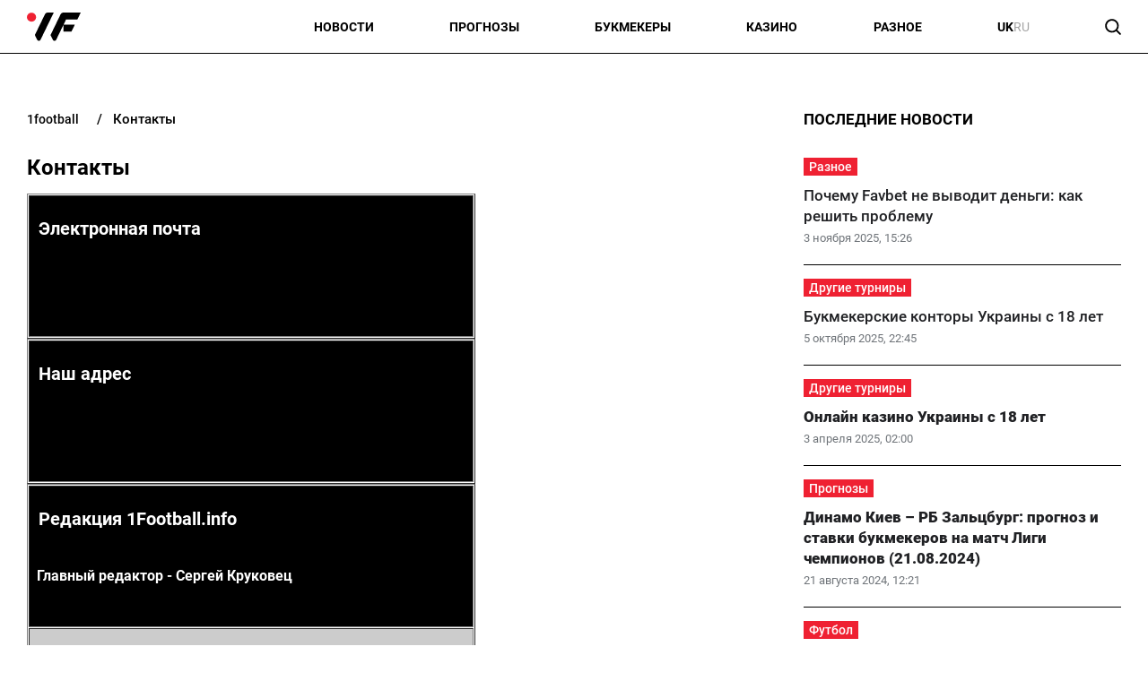

--- FILE ---
content_type: text/html; charset=utf-8
request_url: https://1football.info/kontakt
body_size: 13064
content:
<!DOCTYPE html><html lang="ru" prefix="og: https://ogp.me/ns#"><head><meta charset="utf-8"><meta name="viewport" content="width=device-width, initial-scale=1">
    <link rel="preconnect" href="https://www.googletagmanager.com" crossorigin="anonymous">
    <meta name="robots" content="max-snippet:-1">
    <link rel="canonical" href="https://1football.info/kontakt">
    <title>Контакты - 1Football.info</title>
    <meta name="description" content="">
    <meta name="keywords" content="">

    <link rel="preload" as="image" href="https://1football.info/img/1football-logo.svg">
    <link rel="preload" href="https://1football.info/templates/1football/fonts/Roboto/Roboto-Regular.woff2" fetchpriority="low" as="font" type="font/woff2" crossorigin="anonymous">
    <link rel="preload" href="https://1football.info/templates/1football/fonts/Roboto/Roboto-Medium.woff2" fetchpriority="low" as="font" type="font/woff2" crossorigin="anonymous">
    <link rel="preload" href="https://1football.info/templates/1football/fonts/Roboto/Roboto-Bold.woff2" fetchpriority="low" as="font" type="font/woff2" crossorigin="anonymous">
    <link rel="preload" href="https://1football.info/templates/1football/fonts/Roboto/Roboto-Black.woff2" fetchpriority="low" as="font" type="font/woff2" crossorigin="anonymous">

    <meta name="twitter:card" content="summary">
    <meta name="twitter:title" content="Контакты">
    <meta name="twitter:image" content="https://1football.info/img/1football-logo-cover.png">
    <meta property="og:url" content="https://1football.info/kontakt">
    <meta property="og:title" content="Контакты">
    <meta property="og:image" content="https://1football.info/img/1football-logo-cover.png">
    <meta property="og:image:secure_url" content="https://1football.info/img/1football-logo-cover.png">
    <meta property="og:image:width" content="512">
    <meta property="og:image:height" content="512">
    <meta property="og:type" content="website">
    <meta property="og:site_name" content="1Football.info">
    <meta property="og:locale" content="ru_UA">
    <meta property="og:locale:alternate" content="uk_UA">
    <link rel="image_src" href="https://1football.info/img/1football-logo-cover.png">
    <script type="application/ld+json">[{"@context":"https:\/\/schema.org","@type":"WebSite","name":"1Football","url":"https:\/\/1football.info","inLanguage":"ru","isAccessibleForFree":true,"potentialAction":{"@type":"SearchAction","target":"https:\/\/1football.info\/search?term={search_term_string}","query-input":"required name=search_term_string"},"author":{"@context":"https:\/\/schema.org","@type":"NewsMediaOrganization","name":"1Football","slogan":"Первый футбольный","description":"1Football – Последние свежие новости футбола Украины сегодня. Украинский сайт про футбол, и профессиональный спорт.","url":"https:\/\/1football.info","logo":{"@type":"ImageObject","url":"https:\/\/1football.info\/img\/1football-logo.svg","width":"742","height":"105"},"image":{"@type":"ImageObject","url":"https:\/\/1football.info\/img\/1football-logo.svg","width":"742","height":"105"},"email":"info@1football.info","telephone":"+38-044-534-45-59","address":{"@type":"PostalAddress","addressCountry":"UA","addressLocality":"Киев","postalCode":"03067","streetAddress":"ул. Гарматная, 25"},"contactPoint":{"@type":"ContactPoint","telephone":"+38-044-534-45-59","email":"info@1football.info","contactType":"headquarters","areaServed":"UA","availableLanguage":["uk","ru","en"]},"foundingDate":"2014-01-01","publishingPrinciples":"https:\/\/1football.info\/editorial-policy","actionableFeedbackPolicy":"https:\/\/1football.info\/editorial-policy","correctionsPolicy":"https:\/\/1football.info\/editorial-policy","ethicsPolicy":"https:\/\/1football.info\/editorial-policy","missionCoveragePrioritiesPolicy":"https:\/\/1football.info\/editorial-policy","verificationFactCheckingPolicy":"https:\/\/1football.info\/editorial-policy","unnamedSourcesPolicy":"https:\/\/1football.info\/editorial-policy"},"creator":{"@context":"https:\/\/schema.org","@type":"NewsMediaOrganization","name":"1Football","slogan":"Первый футбольный","description":"1Football – Последние свежие новости футбола Украины сегодня. Украинский сайт про футбол, и профессиональный спорт.","url":"https:\/\/1football.info","logo":{"@type":"ImageObject","url":"https:\/\/1football.info\/img\/1football-logo.svg","width":"742","height":"105"},"image":{"@type":"ImageObject","url":"https:\/\/1football.info\/img\/1football-logo.svg","width":"742","height":"105"},"email":"info@1football.info","telephone":"+38-044-534-45-59","address":{"@type":"PostalAddress","addressCountry":"UA","addressLocality":"Киев","postalCode":"03067","streetAddress":"ул. Гарматная, 25"},"contactPoint":{"@type":"ContactPoint","telephone":"+38-044-534-45-59","email":"info@1football.info","contactType":"headquarters","areaServed":"UA","availableLanguage":["uk","ru","en"]},"foundingDate":"2014-01-01","publishingPrinciples":"https:\/\/1football.info\/editorial-policy","actionableFeedbackPolicy":"https:\/\/1football.info\/editorial-policy","correctionsPolicy":"https:\/\/1football.info\/editorial-policy","ethicsPolicy":"https:\/\/1football.info\/editorial-policy","missionCoveragePrioritiesPolicy":"https:\/\/1football.info\/editorial-policy","verificationFactCheckingPolicy":"https:\/\/1football.info\/editorial-policy","unnamedSourcesPolicy":"https:\/\/1football.info\/editorial-policy"},"publisher":{"@context":"https:\/\/schema.org","@type":"NewsMediaOrganization","name":"1Football","slogan":"Первый футбольный","description":"1Football – Последние свежие новости футбола Украины сегодня. Украинский сайт про футбол, и профессиональный спорт.","url":"https:\/\/1football.info","logo":{"@type":"ImageObject","url":"https:\/\/1football.info\/img\/1football-logo.svg","width":"742","height":"105"},"image":{"@type":"ImageObject","url":"https:\/\/1football.info\/img\/1football-logo.svg","width":"742","height":"105"},"email":"info@1football.info","telephone":"+38-044-534-45-59","address":{"@type":"PostalAddress","addressCountry":"UA","addressLocality":"Киев","postalCode":"03067","streetAddress":"ул. Гарматная, 25"},"contactPoint":{"@type":"ContactPoint","telephone":"+38-044-534-45-59","email":"info@1football.info","contactType":"headquarters","areaServed":"UA","availableLanguage":["uk","ru","en"]},"foundingDate":"2014-01-01","publishingPrinciples":"https:\/\/1football.info\/editorial-policy","actionableFeedbackPolicy":"https:\/\/1football.info\/editorial-policy","correctionsPolicy":"https:\/\/1football.info\/editorial-policy","ethicsPolicy":"https:\/\/1football.info\/editorial-policy","missionCoveragePrioritiesPolicy":"https:\/\/1football.info\/editorial-policy","verificationFactCheckingPolicy":"https:\/\/1football.info\/editorial-policy","unnamedSourcesPolicy":"https:\/\/1football.info\/editorial-policy"},"publishingPrinciples":"https:\/\/1football.info\/editorial-policy","copyrightHolder":{"@type":"NewsMediaOrganization","name":"1Football","url":"https:\/\/1football.info","logo":{"@type":"ImageObject","url":"https:\/\/1football.info\/img\/1football-logo.svg","width":"742","height":"105"}},"copyrightYear":"2014"},{"@context":"https:\/\/schema.org","@type":"Organization","name":"1Football","slogan":"Первый футбольный","description":"1Football – Последние свежие новости футбола Украины сегодня. Украинский сайт про футбол, и профессиональный спорт.","url":"https:\/\/1football.info","logo":{"@type":"ImageObject","url":"https:\/\/1football.info\/img\/1football-logo.svg","width":"742","height":"105"},"image":{"@type":"ImageObject","url":"https:\/\/1football.info\/img\/1football-logo.svg","width":"742","height":"105"},"email":"info@1football.info","telephone":"+38-044-534-45-59","address":{"@type":"PostalAddress","addressCountry":"UA","addressLocality":"Киев","postalCode":"03067","streetAddress":"ул. Гарматная, 25"},"contactPoint":{"@type":"ContactPoint","telephone":"+38-044-534-45-59","email":"info@1football.info","contactType":"headquarters","areaServed":"UA","availableLanguage":["uk","ru","en"]},"foundingDate":"2014-01-01","publishingPrinciples":"https:\/\/1football.info\/editorial-policy"},{"@context":"https:\/\/schema.org","@type":"NewsMediaOrganization","name":"1Football","slogan":"Первый футбольный","description":"1Football – Последние свежие новости футбола Украины сегодня. Украинский сайт про футбол, и профессиональный спорт.","url":"https:\/\/1football.info","logo":{"@type":"ImageObject","url":"https:\/\/1football.info\/img\/1football-logo.svg","width":"742","height":"105"},"image":{"@type":"ImageObject","url":"https:\/\/1football.info\/img\/1football-logo.svg","width":"742","height":"105"},"email":"info@1football.info","telephone":"+38-044-534-45-59","address":{"@type":"PostalAddress","addressCountry":"UA","addressLocality":"Киев","postalCode":"03067","streetAddress":"ул. Гарматная, 25"},"contactPoint":{"@type":"ContactPoint","telephone":"+38-044-534-45-59","email":"info@1football.info","contactType":"headquarters","areaServed":"UA","availableLanguage":["uk","ru","en"]},"foundingDate":"2014-01-01","publishingPrinciples":"https:\/\/1football.info\/editorial-policy","actionableFeedbackPolicy":"https:\/\/1football.info\/editorial-policy","correctionsPolicy":"https:\/\/1football.info\/editorial-policy","ethicsPolicy":"https:\/\/1football.info\/editorial-policy","missionCoveragePrioritiesPolicy":"https:\/\/1football.info\/editorial-policy","verificationFactCheckingPolicy":"https:\/\/1football.info\/editorial-policy","unnamedSourcesPolicy":"https:\/\/1football.info\/editorial-policy"}]</script>
    <link rel="alternate" href="https://1football.info/uk/kontakt" hreflang="uk">
    <link rel="alternate" href="https://1football.info/kontakt" hreflang="ru">
    <link rel="alternate" href="https://1football.info/uk/kontakt" hreflang="x-default">
    <link rel="alternate" type="application/rss+xml" title="1Football.info :: лента новостей" href="https://1football.info/rss.ru.xml">
    <link rel="apple-touch-icon" sizes="57x57" href="https://1football.info/templates/1football/fav/apple-icon-57x57.png">
    <link rel="apple-touch-icon" sizes="60x60" href="https://1football.info/templates/1football/fav/apple-icon-60x60.png">
    <link rel="apple-touch-icon" sizes="72x72" href="https://1football.info/templates/1football/fav/apple-icon-72x72.png">
    <link rel="apple-touch-icon" sizes="76x76" href="https://1football.info/templates/1football/fav/apple-icon-76x76.png">
    <link rel="apple-touch-icon" sizes="114x114" href="https://1football.info/templates/1football/fav/apple-icon-114x114.png">
    <link rel="apple-touch-icon" sizes="120x120" href="https://1football.info/templates/1football/fav/apple-icon-120x120.png">
    <link rel="apple-touch-icon" sizes="144x144" href="https://1football.info/templates/1football/fav/apple-icon-144x144.png">
    <link rel="apple-touch-icon" sizes="152x152" href="https://1football.info/templates/1football/fav/apple-icon-152x152.png">
    <link rel="apple-touch-icon" sizes="180x180" href="https://1football.info/templates/1football/fav/apple-icon-180x180.png">
    <link rel="icon" type="image/png" sizes="192x192"  href="https://1football.info/templates/1football/fav/android-icon-192x192.png">
    <link rel="icon" type="image/png" sizes="32x32" href="https://1football.info/templates/1football/fav/favicon-32x32.png">
    <link rel="icon" type="image/png" sizes="96x96" href="https://1football.info/templates/1football/fav/favicon-96x96.png">
    <link rel="icon" type="image/png" sizes="16x16" href="https://1football.info/templates/1football/fav/favicon-16x16.png">
    <meta name="msapplication-TileColor" content="#ffffff">
    <meta name="msapplication-TileImage" content="https://1football.info/templates/1football/fav/ms-icon-144x144.png">
    <meta name="theme-color" content="#ffffff">

<style>@font-face{font-family:Roboto;src:url('/templates/1football/fonts/Roboto/Roboto-BlackItalic.eot');src:local('Roboto Black Italic'),local('Roboto-BlackItalic'),url('/templates/1football/fonts/Roboto/Roboto-BlackItalic.eot?#iefix') format('embedded-opentype'),url('/templates/1football/fonts/Roboto/Roboto-BlackItalic.woff2') format('woff2'),url('/templates/1football/fonts/Roboto/Roboto-BlackItalic.woff') format('woff'),url('/templates/1football/fonts/Roboto/Roboto-BlackItalic.ttf') format('truetype');font-weight:900;font-style:italic;font-display:swap}@font-face{font-family:Roboto;src:url('/templates/1football/fonts/Roboto/Roboto-Bold.eot');src:local('Roboto Bold'),local('Roboto-Bold'),url('/templates/1football/fonts/Roboto/Roboto-Bold.eot?#iefix') format('embedded-opentype'),url('/templates/1football/fonts/Roboto/Roboto-Bold.woff2') format('woff2'),url('/templates/1football/fonts/Roboto/Roboto-Bold.woff') format('woff'),url('/templates/1football/fonts/Roboto/Roboto-Bold.ttf') format('truetype');font-weight:700;font-style:normal;font-display:swap}@font-face{font-family:Roboto;src:url('/templates/1football/fonts/Roboto/Roboto-BoldItalic.eot');src:local('Roboto Bold Italic'),local('Roboto-BoldItalic'),url('/templates/1football/fonts/Roboto/Roboto-BoldItalic.eot?#iefix') format('embedded-opentype'),url('/templates/1football/fonts/Roboto/Roboto-BoldItalic.woff2') format('woff2'),url('/templates/1football/fonts/Roboto/Roboto-BoldItalic.woff') format('woff'),url('/templates/1football/fonts/Roboto/Roboto-BoldItalic.ttf') format('truetype');font-weight:700;font-style:italic;font-display:swap}@font-face{font-family:Roboto;src:url('/templates/1football/fonts/Roboto/Roboto-LightItalic.eot');src:local('Roboto Light Italic'),local('Roboto-LightItalic'),url('/templates/1football/fonts/Roboto/Roboto-LightItalic.eot?#iefix') format('embedded-opentype'),url('/templates/1football/fonts/Roboto/Roboto-LightItalic.woff2') format('woff2'),url('/templates/1football/fonts/Roboto/Roboto-LightItalic.woff') format('woff'),url('/templates/1football/fonts/Roboto/Roboto-LightItalic.ttf') format('truetype');font-weight:300;font-style:italic;font-display:swap}@font-face{font-family:Roboto;src:url('/templates/1football/fonts/Roboto/Roboto-Regular.eot');src:local('Roboto'),local('Roboto-Regular'),url('/templates/1football/fonts/Roboto/Roboto-Regular.eot?#iefix') format('embedded-opentype'),url('/templates/1football/fonts/Roboto/Roboto-Regular.woff2') format('woff2'),url('/templates/1football/fonts/Roboto/Roboto-Regular.woff') format('woff'),url('/templates/1football/fonts/Roboto/Roboto-Regular.ttf') format('truetype');font-weight:400;font-style:normal;font-display:swap}@font-face{font-family:Roboto;src:url('/templates/1football/fonts/Roboto/Roboto-ThinItalic.eot');src:local('Roboto Thin Italic'),local('Roboto-ThinItalic'),url('/templates/1football/fonts/Roboto/Roboto-ThinItalic.eot?#iefix') format('embedded-opentype'),url('/templates/1football/fonts/Roboto/Roboto-ThinItalic.woff2') format('woff2'),url('/templates/1football/fonts/Roboto/Roboto-ThinItalic.woff') format('woff'),url('/templates/1football/fonts/Roboto/Roboto-ThinItalic.ttf') format('truetype');font-weight:100;font-style:italic;font-display:swap}@font-face{font-family:Roboto;src:url('/templates/1football/fonts/Roboto/Roboto-Black.eot');src:local('Roboto Black'),local('Roboto-Black'),url('/templates/1football/fonts/Roboto/Roboto-Black.eot?#iefix') format('embedded-opentype'),url('/templates/1football/fonts/Roboto/Roboto-Black.woff2') format('woff2'),url('/templates/1football/fonts/Roboto/Roboto-Black.woff') format('woff'),url('/templates/1football/fonts/Roboto/Roboto-Black.ttf') format('truetype');font-weight:900;font-style:normal;font-display:swap}@font-face{font-family:Roboto;src:url('/templates/1football/fonts/Roboto/Roboto-MediumItalic.eot');src:local('Roboto Medium Italic'),local('Roboto-MediumItalic'),url('/templates/1football/fonts/Roboto/Roboto-MediumItalic.eot?#iefix') format('embedded-opentype'),url('/templates/1football/fonts/Roboto/Roboto-MediumItalic.woff2') format('woff2'),url('/templates/1football/fonts/Roboto/Roboto-MediumItalic.woff') format('woff'),url('/templates/1football/fonts/Roboto/Roboto-MediumItalic.ttf') format('truetype');font-weight:500;font-style:italic;font-display:swap}@font-face{font-family:Roboto;src:url('/templates/1football/fonts/Roboto/Roboto-Thin.eot');src:local('Roboto Thin'),local('Roboto-Thin'),url('/templates/1football/fonts/Roboto/Roboto-Thin.eot?#iefix') format('embedded-opentype'),url('/templates/1football/fonts/Roboto/Roboto-Thin.woff2') format('woff2'),url('/templates/1football/fonts/Roboto/Roboto-Thin.woff') format('woff'),url('/templates/1football/fonts/Roboto/Roboto-Thin.ttf') format('truetype');font-weight:100;font-style:normal;font-display:swap}@font-face{font-family:Roboto;src:url('/templates/1football/fonts/Roboto/Roboto-Light.eot');src:local('Roboto Light'),local('Roboto-Light'),url('/templates/1football/fonts/Roboto/Roboto-Light.eot?#iefix') format('embedded-opentype'),url('/templates/1football/fonts/Roboto/Roboto-Light.woff2') format('woff2'),url('/templates/1football/fonts/Roboto/Roboto-Light.woff') format('woff'),url('/templates/1football/fonts/Roboto/Roboto-Light.ttf') format('truetype');font-weight:300;font-style:normal;font-display:swap}@font-face{font-family:Roboto;src:url('/templates/1football/fonts/Roboto/Roboto-Italic.eot');src:local('Roboto Italic'),local('Roboto-Italic'),url('/templates/1football/fonts/Roboto/Roboto-Italic.eot?#iefix') format('embedded-opentype'),url('/templates/1football/fonts/Roboto/Roboto-Italic.woff2') format('woff2'),url('/templates/1football/fonts/Roboto/Roboto-Italic.woff') format('woff'),url('/templates/1football/fonts/Roboto/Roboto-Italic.ttf') format('truetype');font-weight:400;font-style:italic;font-display:swap}@font-face{font-family:Roboto;src:url('/templates/1football/fonts/Roboto/Roboto-Medium.eot');src:local('Roboto Medium'),local('Roboto-Medium'),url('/templates/1football/fonts/Roboto/Roboto-Medium.eot?#iefix') format('embedded-opentype'),url('/templates/1football/fonts/Roboto/Roboto-Medium.woff2') format('woff2'),url('/templates/1football/fonts/Roboto/Roboto-Medium.woff') format('woff'),url('/templates/1football/fonts/Roboto/Roboto-Medium.ttf') format('truetype');font-weight:500;font-style:normal;font-display:swap}</style>
<style>
*,body,html{margin:0;padding:0}.wrapper,iframe,img{max-width:100%}.leftColumn,.right_column>section,.widgetLatestNews{box-shadow:var(--shadow_w)}.arlib_row.top a,.breadcrumb{text-overflow:ellipsis;white-space:nowrap}a,a.best_game_info_site_link,a:hover,nav.navbar ul a{text-decoration:none}.colum_widget_block_header span,.footer_lic_p.flp_second,.language.active,li.breadcrumb-item>a::first-letter,nav.navbar ul a{text-transform:uppercase}:root{--max-width-content:1400px;--shadow_w:none;--main_gray:#949494;--main_yellow:#e8e62d;--main_green:#5d810f;--theme-color:#ffffff;--theme-color-2:#ef2132;--border-radius:0;--big-padding:40px}body,html{width:100%;height:100%;font-family:Roboto,serif;font-weight:400;font-size:16px}.bold,.h1,.h2,.h3,.h4,.h5,.h6,h1,h2,h3,h4,h5,h6,nav.navbar ul a{font-weight:700}h1,h2{font-size:24px}*{box-sizing:border-box}a{color:#000}a:hover{color:#646464}p{margin-top:6px;margin-bottom:10px;line-height:1.5}h3{font-size:20px}h4{font-size:16px}img{height:auto}.wrapper{width:var(--max-width-content);margin:0 auto}.main_colum{display:flex;flex-wrap:wrap;justify-content:space-between;margin-top:30px}.btn_see_all_sidebar,.main_colum_text_block,.right_column .best_game_info_link{width:100%}.main-container{width:100%;margin:0 auto;position:relative}.leftColumn{width:calc(70% - var(--big-padding));padding:0 30px 20px;background:#fff;border-radius:var(--border-radius);margin-bottom:20px}.breadcrumb,.top-nav .menu-btn:checked~.menu-icon .navicon{background:0 0}.right_column{width:30%;padding:15px 30px 15px 0}header{border-bottom:1px solid #000;display:block;height:60px}.top-nav .menu{list-style:none;overflow:hidden;display:flex;flex-direction:column;align-items:center;width:100%;max-height:0;transition:max-height .2s ease-out}.top-nav .logo{display:inline-block;width:150px}.top-nav .menu-icon{cursor:pointer;display:inline-block;padding:10px 0 10px 20px}.top-nav .menu-icon .navicon{background:#000;display:block;height:2px;position:relative;width:1.425rem}.top-nav .menu-icon .navicon:after,.top-nav .menu-icon .navicon:before{background:#000;content:"";display:block;height:100%;position:absolute;transition:.2s ease-out;width:100%}.top-nav .menu-icon .navicon:before{top:7px}.top-nav .menu-icon .navicon:after{top:-7px}.top-nav .menu-btn{display:none}.top-nav .menu-btn:checked~.menu{max-height:90vh;border-radius:0;display:block}.top-nav .menu-btn:checked~.menu-icon .navicon:before{transform:rotate(-45deg)}.top-nav .menu-btn:checked~.menu-icon .navicon:after{transform:rotate(45deg)}.top-nav .menu-btn:checked~.menu-icon:not(.steps) .navicon:after,.top-nav .menu-btn:checked~.menu-icon:not(.steps) .navicon:before{top:0}nav.navbar{display:flex;justify-content:space-between;align-items:center;height:60px;max-width:var(--max-width-content);margin:0 auto;width:100%;padding:0 30px}.navbar-brand,nav.navbar ul li{align-items:center;display:flex}.footer .wrapper,nav.navbar ul{display:flex}nav.navbar ul li{list-style:none;padding:0;text-align:center;justify-content:space-between}nav.navbar ul a{font-size:14px;width:100%;text-align:left;text-wrap:nowrap}.language-switch{gap:10px}.language.active{display:flex;font-size:14px;color:#a4a4a4}.searchMenu{height:24px;width:31px;display:flex;align-items:center;justify-content:center;margin:0}.searchMenu svg{height:18px;width:18px}.top-information p,nav.navbar #navbarDropdown{margin:0}button.header_search_form_btn{width:55px;background:var(--theme-color);border-radius:0 8px 8px 0;margin-left:-5px;color:#fff;border:1px solid #000;height:100%}button.header_search_form_btn svg{width:16px}.dropdown-menu.search_panel{position:absolute;top:82px;z-index:1000;float:left;min-width:10rem;font-size:1rem;color:#5279a0;text-align:left;list-style:none;background-clip:padding-box;padding:0;border-radius:var(--border-radius);display:none;height:43px;border:none;margin-left:-182px}.btn_see_all:hover,.right_column .sidebar_exclusive .arlib_row a{color:var(--theme-color-2)}.colum_widget_block_header,.news_list_block .arlib,.right_column>section,.widgetLatestNews{border-radius:var(--border-radius)}.dropdown-menu.search_panel.show{display:block}.right_column .best_game_logo_link,form.header_search_form{height:100%}.input-group{position:relative;display:-ms-flexbox;display:flex;-ms-flex-wrap:wrap;flex-wrap:wrap;-ms-flex-align:stretch;align-items:stretch;width:100%;height:100%}input#search_input_menu2{width:180px;padding-left:15px;height:43px}form.header_search_form>.input-group{flex-wrap:nowrap}.colum_widget_block_header{font-weight:500;display:flex;font-size:28px;height:56px;align-items:center;justify-content:space-between;width:100%}.colum_widget_block_header span{color:#000;text-align:center;font-weight:700;min-height:30px;display:flex;align-items:center;justify-content:center;font-size:17px;position:relative;z-index:2}.colum_widget_block_header span:after{display:block;width:100%;height:40%;position:absolute;z-index:-1;bottom:10%}.right_column>section{background:#fff;padding:0}.right_column .authors{display:flex;flex-wrap:wrap;margin:-10px}.right_column .authors a{position:relative;display:flex;align-items:center;justify-content:center;overflow:hidden;height:50px;width:50px;min-width:50px;min-height:50px;border-radius:100%;margin:10px}.right_column .authors a img{height:100%;width:100%}.main_colum_breadcrumbs{max-width:100%;margin-bottom:15px;padding:8px 0 15px;color:#000;margin-top:25px}.breadcrumb,.breadcrumb-item+.breadcrumb-item,a.arlib_img_blk,li.breadcrumb-item:first-child a{padding-left:0}.breadcrumb{margin-bottom:0;flex-wrap:nowrap;overflow:hidden;padding-right:0;display:flex;align-items:center}li.breadcrumb-item{display:flex;font-size:15px;align-items:center;font-weight:500}li.breadcrumb-item:last-child,li.breadcrumb-item:last-child span{white-space:nowrap;overflow:hidden;text-overflow:ellipsis;padding-right:0;color:#000}li.breadcrumb-item>a{color:#000;text-transform:lowercase;padding:2px 8px;font-size:14px;border-radius:0}.breadcrumb-item+.breadcrumb-item::before{content:"/";display:block;font-size:15px;padding:0 12px;font-weight:500}.main_data_conteiner{max-width:var(--max-width-content);margin-right:auto;margin-left:auto}.widgetLatestNews{background:#fff}.news_list_block{display:flex;flex-wrap:wrap;justify-content:flex-start;gap:2%}.news_list_block .arlib{width:32%;margin:0 0 10px;overflow:hidden}.arlib_info_wrap{display:flex;flex-direction:column-reverse;width:100%}.arlib_date,.arlib_row.top{font-size:13px;display:inline-block}a.arlib_img_blk{height:150px;padding-right:0;position:relative;display:flex;align-items:center;justify-content:center;overflow:hidden;margin-bottom:15px}.arlib_row.top a,a.arlib_title{margin-bottom:5px;font-weight:500}img.arlib_img{position:absolute;object-fit:cover;height:100%;width:100%;-webkit-transition:.4s;-moz-transition:.4s;-o-transition:.4s;transition:.4s}img.arlib_img:hover{height:120%;width:120%}.arlib_row.top{margin-right:8px;order:1;margin-bottom:6px}.arlib_date{color:#70757a;left:0;line-height:16px;padding-top:2px;height:22px}a.arlib_title{color:#202124;font-size:17px;line-height:140%;display:block;grid-column:1/span 2;grid-row:row 2}.sbnews_arlib .exclusive a.arlib_title,.sbnews_arlib .hot a.arlib_title{font-weight:800}.sbnews_arlib .exclusive a.arlib_title span{background:var(--theme-color);color:#000;font-weight:700;line-height:125%;box-shadow:8px 0 0 0 var(--theme-color),-8px 0 0 0 var(--theme-color);margin-left:8px;-webkit-box-decoration-break:clone;box-decoration-break:clone}.sbnews_arlib .arlib.exclusive{flex-direction:column}.sbnews_arlib .arlib_img_blk.articleImg{height:200px;width:100%;margin-bottom:15px}.arlib_row.top a{font-size:14px;text-align:center;display:flex;align-items:center;justify-content:center;position:relative;z-index:2;max-width:fit-content;min-width:50px;background:var(--theme-color-2);color:#fff;padding:2px 6px}.widgetLatestNews.gambling{display:flex;flex-wrap:wrap}.widgetLatestNews.gambling .sbnews_arlib{display:grid;gap:15px;grid-template-columns:1fr 1fr 1fr}.widgetLatestNews.gambling .btn_see_all_sidebar_container{height:56px;width:fit-content;margin:0 0 0 auto}.widgetLatestNews.gambling .btn_see_all.btn_see_all_sidebar{width:100%;height:auto;border:none;width:fit-content}.widgetLatestNews.gambling a.arlib_img_blk{height:200px}.right_column .arlib{display:flex;flex-direction:row-reverse;border-bottom:1px solid #000;margin:0;align-items:center;justify-content:space-between;padding:15px 0;transition:.4s}.right_column .sidebar_exclusive .arlib:hover{background:#f5f5f5}.right_column a.arlib_img_blk{height:100px;width:100px;min-width:100px;min-height:100px;border-radius:var(--border-radius);margin-bottom:0}.right_column .arlib_info_wrap{padding:0 15px 0 0}.arlib_title{font-size:18px}.right_column .arlib_row.top{display:flex;justify-content:space-between;align-items:center}.right_column .arlib_date{padding:0}.right_column .arlib_row.top a{position:relative;display:block;min-width:48px}.right_column .sidebar_authors .arlib{flex-direction:column;border:1px solid #d9d9d9;border-radius:var(--border-radius);padding:0;margin:0 0 20px}.right_column .sidebar_authors .arlib .arlib_info_wrap{padding-right:15px;padding-left:15px}.right_column .sidebar_authors a.arlib_img_blk{height:190px;padding-left:0;padding-right:0;border-radius:var(--border-radius);position:relative;display:flex;align-items:center;justify-content:center;overflow:hidden;margin-bottom:12px;width:100%}.right_column .sidebar_authors .colum_widget_block_header span{border-bottom:none}.right_column .sidebar_authors .arlib_author{width:100%;height:40px;z-index:2;display:flex;justify-content:space-between;padding:0 15px;align-items:end;margin-bottom:2px}.right_column .sidebar_authors .arlib_author .author_name{height:40px;display:flex;align-items:center;font-weight:500;font-size:14px}.right_column .sidebar_authors .arlib_author .author_name:after{content:" ";width:7px;height:7px;border-radius:100%;background:var(--theme-color);margin-left:10px;display:flex;align-items:center}.right_column .sidebar_authors .arlib_author img{display:block;border-radius:100%;border:2px solid var(--theme-color);padding:6px;background:#fff;width:80px;height:80px;margin-bottom:10px}.right_column .sidebar_authors a.arlib_title{margin-bottom:15px;font-size:18px;font-weight:700}.right_column .sidebar_authors .arlib_date{margin-bottom:15px}.footer{font-size:14px;font-weight:400;color:#fff;width:100%;margin:15px auto 0;padding:50px 0;background:#000}.social{display:flex;gap:15px}.footer_left{width:50%;padding:0 20px 0 10px}.footer_logo_row{margin-bottom:15px;display:flex;gap:35px;align-items:center}.footer_right{display:flex;justify-content:space-between;width:48%;padding:0 10px 0 0}.footer a{margin:5px 0;display:block;font-weight:500;color:#fff}.footer_li{list-style:none}.footer_lic_block{color:#fff;padding:20px 0 0;font-size:14px;border-radius:8px}.footer_lic_21{gap:10px;align-items:center;margin:0 auto 15px;justify-content:center;display:flex}.footer_lic_21>span{display:flex;border:3px solid #f22727;width:50px;height:50px;align-items:center;justify-content:center;border-radius:50%;font-size:18px;font-weight:600;min-width:50px}.footer_lic_partners{display:flex;justify-content:center;gap:34px;align-items:center}.footer_lic_p.flp_second{display:flex;justify-content:center;margin-bottom:20px}@media (max-width:992px){.footer_lic_partners{flex-wrap:wrap;gap:10px}}.btn_see_all{border-radius:var(--border-radius);height:44px;font-size:16px;display:flex;align-items:center;justify-content:center;font-weight:700;width:100%;border:2px solid #000;background:var(--theme-color);color:#000}.btn_see_all_main_container,.btn_see_all_sidebar_container{height:80px;align-items:center;display:flex;width:100%}.btn_see_all:hover{border:2px solid var(--theme-color-2);background:#fff}.btn_see_all_sidebar_container{margin-top:10px}.btn_see_all_short{font-size:17px}a.colum_widget_block_link_green{color:#7a95b1;border-radius:4px;min-width:145px;height:34px;display:flex;align-items:center;justify-content:center;font-size:13px;font-weight:500;max-width:80%;background:#e1e7ed;margin-right:0;margin-left:auto;width:fit-content;padding:0 15px}a.colum_widget_block_link_green:hover{color:#555}.best_game_grid_block{display:flex;flex-wrap:wrap;width:100%;margin:0 auto}.best_game_grid{margin-bottom:15px;padding:16px 0;gap:0;display:flex;flex-direction:column;width:100%}.best_game_row{font-weight:500;display:grid;grid-template-columns:180px 160px 1fr 1fr;padding:20px;border:1px solid #3c3c3c;border-radius:5px;align-items:center;text-align:center;position:relative;column-gap:20px;grid-template-columns:200px 1.2fr 1fr}.best_game_top_img{position:absolute;z-index:2;width:75px;top:5px;left:5px}.best_game_left>*,.best_game_right>*{align-items:center;display:flex;justify-content:center;align-self:center;justify-self:center}.best_game_left{display:grid;border-radius:5px;padding:5px;position:relative;grid-row:1/3;grid-template-columns:1fr;display:flex;flex-direction:column;gap:15px}.best_game_logo_link{width:100%;height:85px;border-radius:5px;display:flex}.best_game_logo_img{width:55%}.best_game_right{padding:0 10px;display:grid;grid-template-columns:1fr 1fr 1fr}.best_game_rating{display:flex;flex-direction:column;font-size:20px;font-weight:500;justify-content:flex-end;align-items:flex-start;grid-column:2/3;gap:3px;height:100%;margin-bottom:5px}.best_game_title{width:100%;display:flex;font-size:18px;align-items:center;justify-content:center}.best_game_title:before{content:" ";display:block}.best_game_row .star-ratings-css-top{background-image:url(/img/tpl/1football-star-yellow.svg),url(/img/tpl/1football-star-yellow.svg),url(/img/tpl/1football-star-yellow.svg),url(/img/tpl/1football-star-yellow.svg),url(/img/tpl/1football-star-yellow.svg);display:block;width:82px;background-size:16px;height:16px;line-height:100%;background-repeat:no-repeat,no-repeat,no-repeat,no-repeat,no-repeat;background-position:0 top,16px top,32px top,48px top,64px top}.best_game_row .best_game_rating_stars_blk{display:flex;font-size:17px;gap:6px;align-items:center;height:22px}.best_game_bonus{height:100%;padding:0;border-radius:5px;display:flex;width:100%;gap:5px;margin:0 auto;grid-column:2/3;max-width:100%;font-size:20px;grid-row-start:2;grid-row-end:3;border:0;flex-direction:column;justify-content:center;align-items:center;text-align:center}.best_game_bonus_desc{width:100%;text-align:center;font-size:18px;margin-bottom:5px}.best_game_bonus_1{text-align:center;width:100%;font-size:22px;font-weight:700;color:#fac917}.best_game_advantages_row{grid-column:2/3;grid-row:1/3;display:flex;align-items:flex-start;justify-content:flex-start;align-self:center}.best_game_links_row{grid-column:3/4;grid-row:2/3;display:flex;justify-content:space-between}.htmlContent .best_game_advantages_lst{margin-left:0;display:flex;flex-direction:column;gap:0}ul.best_game_advantages_lst li{list-style:none;font-size:15px;display:flex;gap:8px;line-height:125%;margin:5px 0;font-weight:400;text-align:left}.best_game_info{display:flex;flex-wrap:wrap;text-align:center;gap:8px;align-items:center;justify-content:center;height:100%;grid-column:3/4;grid-row:1/2}.best_game_info_lic{width:100%;line-height:110%;display:flex;align-items:center;justify-content:center;padding:0;overflow:hidden;background:#373737;margin:0 auto 20px;max-width:86%;border-radius:0 0 30px 30px;height:24px;display:flex;align-items:center;font-size:13px;color:#fff}.best_game_grid .best_game_info_link{width:44px;height:44px;background:0 0;display:flex;align-items:center;justify-content:center;border:1px solid #9b9b9b;border-radius:5px;order:2}a.best_game_info_site_link{color:#fff;background:var(--theme-color-2);font-size:15px;font-weight:500;height:44px;display:flex;align-items:center;justify-content:center;justify-self:start;min-width:70px;border-radius:5px;order:3;max-width:calc(100% - 62px);width:100%;border:0;border-bottom:0}a.best_game_info_site_link:hover{color:#fff;background:#252525;border:1px solid #252525}.right_column .best_game_grid{background:0 0;padding:0;gap:0;margin-top:15px;margin-bottom:0}.right_column .best_game_row{padding:15px 0;height:auto;flex-wrap:wrap;gap:0;background:0 0;display:grid;grid-template-columns:100px 1fr;position:relative;color:#000;border-radius:0;border:0;border-bottom:1px solid #000;column-gap:16px;align-items:center}.right_column .best_game_row:first-child{border-top:1px solid #000}.right_column .best_game_left{width:100%;grid-column-start:1;grid-column-end:2;grid-row-start:1;grid-row-end:4;height:140px;padding:0;overflow:hidden;display:flex;align-items:center;justify-content:center;max-height:100%;z-index:1;border:0}.right_column .best_game_logo_img{width:65%}.right_column .best_game_rating{width:100%;grid-column-start:2;grid-column-end:3;grid-row-start:1;grid-row-end:2;align-items:center;justify-content:space-between;text-align:center;display:flex;gap:0;flex-direction:row;height:22px;font-weight:700}.right_column .best_game_title{width:100%;display:flex;font-size:17px;align-items:center;justify-content:flex-start}.right_column .best_game_rating_stars_blk{display:flex;font-size:17px;gap:6px;align-items:center;height:22px;width:100%;justify-content:flex-end;font-weight:700}.right_column .best_game_bonus{max-width:100%;background:0 0;padding:0;gap:0;grid-column-start:2;grid-column-end:3;grid-row-start:2;grid-row-end:3;border:0;flex-direction:column;font-size:15px;height:44px;font-weight:700}.right_column .best_game_bonus_desc{color:#000;width:100%;text-align:left;font-size:16px}.right_column .best_game_bonus_1{width:100%;text-align:left}.right_column .best_game_info{width:100%;justify-content:space-between;grid-column-start:2;grid-column-end:3;grid-row-start:3;grid-row-end:4;gap:8px;margin-bottom:-6px;display:grid;grid-template-columns:64px 1fr;border-bottom:0}.right_column a.best_game_info_site_link{max-width:100%;width:100%}.right_column .best_game_info_lic{order:3}.shortcode a,.shortcode a.best_game_logo_link{border-bottom:0}.shortcode_widget_header{font-size:18px;margin-bottom:10px;display:block;font-weight:500}.shortcode .best_game_right{grid-template-columns:60px 1fr 60px 1fr}.shortcode .best_game_right>*{justify-self:center}.tpl_one_news_mc_green_line{width:100px;height:3px;background:var(--main_green);margin:15px 0}.tpl_one_news_mc_text_read_other{display:flex;border-radius:var(--border-radius);position:relative;padding:25px;align-items:center;margin:25px auto;border:1px solid #000;max-width:650px}a.tpl_one_news_read_other_img_block{border-radius:var(--border-radius);width:125px;height:125px;position:relative}.tpl_one_news_read_other_img_block .tpl_one_news_mc_text_read_other_img{z-index:3;padding:0;margin:0;min-width:100%;min-height:100%;position:absolute;object-fit:cover;border-radius:5px}.tpl_one_news_mc_text_read_other_left{font-weight:500;display:flex;flex-direction:column;align-items:flex-start;justify-content:center;padding-right:30px}.tpl_one_news_mc_text_read_other_right{font-weight:500;display:flex;flex-direction:column;align-items:flex-start;justify-content:center;padding-left:10px}.tpl_one_news_mc_text_read_other_text{display:-webkit-box;-webkit-box-orient:vertical;-webkit-line-clamp:4;max-height:96px;overflow:hidden;font-size:16px}.shortcode .tpl_one_news_mc_text_read_other_text a{color:#000;text-decoration:none;font-size:18px;border-bottom:0}.tpl_one_news_mc_text_read_other_link{font-size:18px;color:#000;text-transform:uppercase;font-weight:700;padding:0;position:relative;z-index:2;margin-bottom:10px}.tpl_news_filter,.tpl_one_news_mc_tags{display:flex;align-items:flex-start;flex-wrap:wrap;width:80%;margin:20px auto 0}.tpl_news_filter{margin:15px 0}.tpl_news_filter>a,.tpl_one_news_mc_tag.current,.tpl_one_news_mc_tags>a{margin-right:10px}.tpl_one_news_mc_tags>a:last-child{margin-right:0}.tpl_one_news_mc_tag{font-size:13px;background:#242424;padding:6px 10px;color:var(--theme-color);width:max-content;margin-bottom:8px;white-space:nowrap;font-weight:500;height:24px;display:flex;align-items:center}.tpl_one_news_mc_tag.current,.tpl_one_news_mc_tag:hover{background:#303030;color:#fff}.fcmi_all_pagination{justify-content:center;display:flex;padding:25px 0 0}.fcmi_all_pagination>span{height:34px;display:flex;align-items:center;justify-content:center;margin:0 5px;border-radius:4px;color:#1c1e21;background:#e4e6eb;font-size:13px;font-weight:500;width:auto;min-width:28px}.fcmi_all_pagination>span.active{color:#000;background:var(--theme-color)}.seo_content{padding:0 30px;margin-bottom:40px}@media (min-width:1160px){.top-nav li{margin:0}.top-nav .menu{width:auto;max-height:none;flex-direction:row;flex-grow:5;justify-content:space-between;max-width:calc(100% - 320px);gap:3px}.top-nav .menu-icon{display:none}}@media (max-width:1160px){nav.navbar{flex-wrap:wrap;padding:0 15px;height:52px;position:fixed;z-index:99999;top:0;display:flex;align-items:center;background:#fff}.top-nav .menu{background:#0c1219;border-radius:0 0 8px 8px;width:100%;border-top:0;margin-top:0;display:block;height:85vh}nav.navbar ul li{padding:0;padding:0 var(--big-padding)}nav.navbar ul li:first-child{padding-top:30px}nav.navbar ul a{font-size:18px;padding:15px 0;display:block;color:#fff;font-weight:500;border-bottom:1px solid #474747}a.navbar-brand{display:flex;align-items:center;height:50px}a.navbar-brand img{max-width:100%}nav.navbar #navbarDropdown{margin:8px 0 0;padding:0;border-bottom:0}.searchMenuLi{position:absolute;right:48px;top:10px}.searchMenuLi img{width:22px;height:22px}.dropdown-menu.search_panel{top:49px;margin-left:0;right:-60px}}@media (min-width:1360px){.top-nav .menu{width:auto;max-height:none;flex-direction:row;flex-grow:5;justify-content:flex-end;max-width:calc(100% - 300px);gap:34px}}@media (max-width:840px){:root{--big-padding:20px}.shortcode .tpl_one_news_mc_text_read_other_text a,.tpl_one_news_mc_text_read_other_link,body,html{font-size:16px}.main_colum_text_block{border-bottom:3px solid #000;padding-bottom:20px}li.breadcrumb-item{font-size:15px}.main_colum_breadcrumbs{margin-top:10px;margin-bottom:0}.sbnews_arlib .exclusive a.arlib_title span{line-height:150%}.widgetLatestNews.gambling .sbnews_arlib{grid-template-columns:1fr}.colum_widget_block_header span{font-size:18px;padding-left:10px}.best_game_row .star-ratings-css-top{display:block;width:17px;background-size:contain;height:15px;line-height:100%;background-repeat:no-repeat;background-image:url(/img/tpl/1football-star-yellow.svg)}.shortcode .best_game_row{grid-template-columns:1fr 1fr;padding:15px}.shortcode .best_game_left{flex-direction:column;height:150px;padding-bottom:10px}.shortcode .best_game_right{grid-template-columns:60px 1fr}.right_column .arlib_date,.tpl_one_news_mc_text_read_other_text{font-size:14px}.tpl_one_news_mc_text_read_other_left{padding-right:15px}.leftColumn,.right_column{padding:0 15px;width:100%}.leftColumn,.right_column>section,.widgetLatestNews{box-shadow:none}.main_colum{flex-direction:column;margin-top:10px;background:#fff}.widgetLatestNews .arlib_info_wrap{display:flex;width:100%;flex-direction:column;padding-top:0}.news_list_block .arlib{width:100%;max-width:100%}.widgetLatestNews .news_list_block .arlib{width:100%;display:flex;margin:0 0 25px;border-bottom:1px solid #000;padding:0 0 25px;box-sizing:border-box;flex-direction:column}.news_list_block .arlib:last-child{margin-bottom:0}a.arlib_title{font-size:17px}a.arlib_img_blk{height:200px}.tpl_news_filter,.tpl_one_news_mc_tags{width:100%}.footer{flex-direction:column}.footer .wrapper{flex-direction:column;padding:0 20px 20px}.footer_left{width:100%;padding:0;margin-bottom:25px}.footer_right{width:100%;flex-wrap:wrap;justify-content:space-between}.footer_right_l_col{width:47%}.footer_right_l_col:last-child{width:100%;margin-top:25px}.footer a{margin:0}.footer_li{margin:10px 0;line-height:19px}.best_game_sec .colum_widget_block_header span{justify-content:center}.shortcode{display:flex;flex-wrap:wrap;width:100%;margin:0 auto}.shortcode.tpl_one_news_mc_text_read_other{padding:15px;flex-wrap:nowrap;margin:25px 0}a.tpl_one_news_read_other_img_block,a.tpl_one_news_read_other_img_block .tpl_one_news_mc_text_read_other_img{width:110px;height:110px}.best_game_grid{padding:0;width:100%;gap:0;margin:15px 0}.best_game_row{padding:15px;height:auto;flex-wrap:wrap;gap:0;display:grid;grid-template-columns:110px 1fr;column-gap:15px;position:relative;border:1px solid #d3d3d3;border-radius:15px;grid-template-columns:1fr 1fr}.best_game_row:last-child{border-bottom:0}.best_game_left{width:100%;grid-column-start:1;grid-column-end:2;grid-row-start:1;grid-row-end:2;height:140px;padding:0;display:flex;align-items:center;justify-content:center;max-height:100%;z-index:1;border:0;gap:10px;border-bottom:1px solid #ddd;border-radius:0}.best_game_logo_link{height:100%;border-radius:5px;display:flex;align-items:center;justify-content:center}.best_game_logo_img{width:65%}.best_game_title{display:flex;font-size:17px;align-items:center;width:100%;color:#ef2132;font-weight:600}.best_game_rating{width:100%;align-items:center;justify-content:center;display:flex;gap:10px;flex-direction:column;height:50px;text-align:center}.best_game_bonus{max-width:100%;font-size:16px;grid-row-start:2;grid-row-end:3;border:0;flex-direction:column;justify-content:center;align-items:center;text-align:center}.best_game_bonus_desc{width:100%;text-align:center;font-size:18px;margin-bottom:5px}.best_game_bonus_1{text-align:center;width:100%;font-size:22px;font-weight:700;color:#fac917}.best_game_info{width:100%;grid-column-start:2;grid-column-end:3;grid-row-start:1;grid-row-end:2;gap:8px;border-bottom:1px solid #ddd;border-radius:0;padding-bottom:10px;text-align:center;justify-content:center;align-items:center}.best_game_advantages_row{grid-column-start:1;grid-column-end:2;grid-row-start:2;grid-row-end:3;justify-content:flex-start;text-align:left;padding:10px 0}.htmlContent .best_game_advantages_lst{margin-left:0;display:flex;flex-direction:column;gap:0}ul.best_game_advantages_lst li{list-style:none;font-size:14px;display:flex;gap:8px;line-height:125%;margin:5px 0}.best_game_links_row{display:flex;justify-content:space-between;padding:10px 0;grid-column:2/3;grid-row:2/3}.best_game_info_link{order:1;width:50px}a.best_game_info_site_link{order:2;max-width:calc(100% - 56px);width:100%;font-size:15px}.best_game_top_img{position:absolute;z-index:2;width:75px;top:20px;left:-5px}.best_game_info_lic{background:#373737;margin:0 auto 20px;max-width:86%;border-radius:0 0 30px 30px;padding:0;height:24px;display:flex;align-items:center;font-size:13px;color:#fff}}.top-information{display:grid;align-items:center;gap:10px;font-size:12px;color:#6b6b6b;border:1px solid #ffdbde;padding:2px 4px;border-radius:5px;background:#fff4f5;margin:0 0 5px;text-align:center;line-height:115%}.m_top_15{margin-top:15px}.m_bottom_10{margin-bottom:10px}
h1{margin-bottom:15px}form.feedback_tpl{margin-bottom:20px}form.feedback_tpl .input-group{display:flex;flex-direction:column;margin-bottom:20px}form.feedback_tpl label{color:gray;font-size:14px;margin-bottom:6px;padding-left:7px}form.feedback_tpl .form-control{border:1px solid #000;padding:10px}form.feedback_tpl .form-control::placeholder{opacity:.6;color:#000;font-size:14px;font-weight:400}form.feedback_tpl button{background:var(--theme-color);color:#000;width:176px;margin:0 auto;border-radius:var(--border-radius);min-width:240px;height:44px;font-size:17px;display:flex;align-items:center;justify-content:center;font-weight:600;border:0 solid #000;cursor:pointer}form.feedback_tpl button:hover{color:#fff;background:#000}
</style>

<script>let gtmStartTime = new Date().getTime()</script>
</head>
    <body>

<div class="brand-container">
    <div class="main-container">

    <header>

        <nav class="navbar top-nav">
            <a class="navbar-brand" href="https://1football.info"
               title="1Football - Первый футбольный"><img src="https://1football.info/img/1football-logo.svg" width="60" height="32" decoding="async" alt="1Football"></a>
            <input class="menu-btn" type="checkbox" id="menu-btn">
            <label class="menu-icon" for="menu-btn"><span class="navicon"></span></label>

            <ul class="navbar-nav menu">

                <li class="nav-item">
                    <a class="nav-link" href="https://1football.info/football">Новости</a>
                </li>
                <li class="nav-item">
                    <a class="nav-link" href="https://1football.info/predictions">Прогнозы</a>
                </li>
                <li class="nav-item">
                    <a class="nav-link" href="https://1football.info/bookmaker/5598-luchshie-bukmekerskie-kontory-ukrainy-2022.html">Букмекеры</a>
                </li>
                <li class="nav-item">
                    <a class="nav-link" href="https://1football.info/bookmaker/9210-luchshie-legalnye-onlajn-kazino-ukrainy-2022.html">Казино</a>
                </li>
                <li class="nav-item">
                    <a class="nav-link" href="https://1football.info/other">Разное</a>
                </li>

                                    <li class="nav-item language-switch">
                                                                                                                <a href="https://1football.info/uk/kontakt" hreflang="uk" title="Українська" class="language">uk</a>
                                                                                                                                              <span class="language active" title="Русский">ru</span>
                                                                        </li>
                
                <li class="nav-item dropdown searchMenuLi">
                    <a href="#" rel="nofollow"
                       class="searchMenu nav-link dropdown-toggle nav_right_panel_search" id="navbarDropdown"
                       role="button" data-toggle="dropdown" aria-haspopup="true" aria-expanded="false" title="Поиск">
                        <svg xmlns="http://www.w3.org/2000/svg" xmlns:xlink="http://www.w3.org/1999/xlink" version="1.1"
                             x="0px" y="0px" viewBox="0 0 1000 1000">
                            <g>
                                <path fill="#000000"
                                      d="M974.5,899.8L766.7,692c129-165.9,117.4-405.7-35.1-558.1c-165.1-165.1-432.8-165.1-597.8,0c-165.1,165.1-165.1,432.7,0,597.8C286.2,884.1,526.1,895.8,692,766.7l207.8,207.8c20.6,20.6,54.1,20.6,74.7,0C995.2,953.9,995.2,920.4,974.5,899.8z M208.5,656.9c-123.8-123.8-123.8-324.5,0-448.4c123.8-123.8,324.6-123.8,448.4,0c123.8,123.8,123.8,324.6,0,448.4C533.1,780.7,332.4,780.7,208.5,656.9z"/>
                            </g>
                        </svg>
                    </a>
                    <div class="dropdown-menu search_panel" aria-labelledby="navbarDropdown">

                        <form class="header_search_form" action="https://1football.info/search" method="get">
                            <div class="input-group input-group-sm">
                                <label for="search_input_menu2" title="Найти"></label>
                                <input id="search_input_menu2" class="header_search_form_edit2 form-control"
                                       type="text" name="term" value="" placeholder="Поиск">
                                <div class="input-group-append">
                                    <button type="submit" class="header_search_form_btn btn btn-default" title="Найти">
                                        <svg xmlns="http://www.w3.org/2000/svg" xmlns:xlink="http://www.w3.org/1999/xlink" version="1.1" x="0px" y="0px" viewBox="0 0 1000 1000">
                                            <g>
                                                <path fill="#000000" d="M974.5,899.8L766.7,692c129-165.9,117.4-405.7-35.1-558.1c-165.1-165.1-432.8-165.1-597.8,0c-165.1,165.1-165.1,432.7,0,597.8C286.2,884.1,526.1,895.8,692,766.7l207.8,207.8c20.6,20.6,54.1,20.6,74.7,0C995.2,953.9,995.2,920.4,974.5,899.8z M208.5,656.9c-123.8-123.8-123.8-324.5,0-448.4c123.8-123.8,324.6-123.8,448.4,0c123.8,123.8,123.8,324.6,0,448.4C533.1,780.7,332.4,780.7,208.5,656.9z"></path>
                                            </g>
                                        </svg>
                                    </button>
                                </div>
                            </div>
                        </form>

                    </div>
                </li>

            </ul>
        </nav>

    </header>

    <div class="main_data_conteiner">


<div class="main_colum">
    <main class="leftColumn">

            <!-- sadse pc-header -->

        <div class="main_colum_text_block">
            <div class="main_colum_breadcrumbs">
                <!-- widget-breadcrumbs -->
    <nav aria-label="breadcrumb">
        <ol itemscope itemtype="https://schema.org/BreadcrumbList" class="breadcrumb">
                                                <li itemprop="itemListElement" itemscope itemtype="https://schema.org/ListItem"
                        class="breadcrumb-item"><a itemprop="item" href="https://1football.info"><span itemprop="name">1Football</span></a><meta itemprop="position" content="1"></li>
                                                                <li itemprop="itemListElement" itemscope itemtype="https://schema.org/ListItem"
                        class="breadcrumb-item active"><span itemprop="name">Контакты</span><meta itemprop="position" content="2"></li>
                                    </ol>
    </nav>
<!-- /widget-breadcrumbs -->            </div>

            <h1>Контакты</h1>

            
                        <div class="htmlContent">
                <table style="width: 500px;" border="1" cellspacing="1" cellpadding="1" align="left">
<tbody>
<tr>
<td style="background-color: #000000;">
<h3><strong>&nbsp; </strong></h3>
<h3><strong>&nbsp; <span style="color: #ffffff;">Электронная почта</span></strong></h3>
<p>&nbsp;</p>
<p><span style="color: #ffffff;"><strong>&nbsp;</strong></span></p>
<p>&nbsp;</p>
</td>
</tr>
</tbody>
</table>
<table style="width: 500px;" border="1" cellspacing="1" cellpadding="1">
<tbody>
<tr>
<td style="background-color: #000000;">
<h3><strong>&nbsp; </strong></h3>
<h3><strong>&nbsp; <span style="color: #ffffff;">Наш адрес</span></strong></h3>
<p>&nbsp;</p>
<p><span style="color: #ffffff;">&nbsp; </span></p>
<p>&nbsp;</p>
</td>
</tr>
</tbody>
</table>
<table style="width: 500px;" border="1" cellspacing="1" cellpadding="1">
<tbody>
<tr>
<td style="background-color: #000000;">
<h3><strong>&nbsp; </strong></h3>
<h3><strong>&nbsp; <span style="color: #ffffff;">Редакция&nbsp;</span></strong><span style="color: #ffffff;"><strong>1Football.info</strong></span></h3>
<p>&nbsp;</p>
<p><strong>&nbsp; <span style="color: #ffffff;">Главный редактор -</span>&nbsp;</strong><span style="color: #ffffff;"><strong>Сергей Круковец</strong></span></p>
<p>&nbsp;</p>
</td>
</tr>
<tr>
<td style="background-color: #cccccc;">
<p>&nbsp;</p>
<h4><strong><span style="font-size: 16px;">&nbsp; Отдел премьер-лиги и новостная лента</span></strong></h4>
<p>&nbsp;</p>
</td>
</tr>
<tr>
<td>
<h4>&nbsp;</h4>
<p>&nbsp; <strong>Алексей Леоничев</strong></p>
<p>&nbsp;</p>
<p>&nbsp; <strong>Сергей Круковец</strong></p>
<p>&nbsp;</p>
</td>
</tr>
<tr>
<td style="background-color: #cccccc;">
<p>&nbsp;</p>
<h4><strong>&nbsp; <span style="font-size: 16px;">Отдел футзала</span></strong></h4>
<p>&nbsp;</p>
</td>
</tr>
<tr>
<td>
<h4>&nbsp;</h4>
<p>&nbsp; Лев Миргородский</p>
<p>&nbsp;</p>
</td>
</tr>
<tr>
<td style="background-color: #cccccc;">
<h4>&nbsp;</h4>
<h4><span style="font-size: 16px;"><strong>&nbsp; Отдел первой лиги</strong></span></h4>
<p>&nbsp;</p>
</td>
</tr>
<tr>
<td>
<h4>&nbsp;</h4>
<p>&nbsp;&nbsp;</p>
<p>&nbsp;</p>
</td>
</tr>
</tbody>
</table>
<table style="width: 500px;" border="1" cellspacing="1" cellpadding="1">
<tbody>
<tr>
<td style="background-color: #cccccc;">
<p>&nbsp;</p>
<h4>&nbsp; <span style="font-size: 16px;"><strong>Контакты рекламного отдела</strong></span></h4>
<p>&nbsp;</p>
</td>
</tr>
<tr>
<td>
<p>&nbsp;</p>
<p>&nbsp;</p>
<p>&nbsp;</p>
</td>
</tr>
</tbody>
</table>
<table style="width: 500px;" border="1" cellspacing="1" cellpadding="1">
<tbody>
<tr>
<td style="background-color: #cccccc;">
<p>&nbsp;</p>
<p>&nbsp; <span style="font-size: 16px;"><strong>Техподдержка сайта</strong></span></p>
<p>&nbsp;</p>
</td>
</tr>
<tr>
<td><span style="font-size: 14px;">&nbsp;</span></td>
</tr>
</tbody>
</table>            </div>
                    </div>
    </main>

    <aside class="right_column">
                                        <!-- sadse pc-sidebar-right -->
                                            <section>
                <!-- sidebar-latest-news -->
    <div class="colum_widget_block_header">
        <span class="colum_widget_header">Последние новости</span>
    </div>


    <div class="sbnews_arlib">

                                    
<div class="arlib">

        <div class="arlib_info_wrap">
                            <div class="arlib_row top">
                                                    <a class=""
                       href="https://1football.info/other">Разное</a>
                                            </div>
                            <div class="arlib_date" title="2025-11-03 15:26:57">3 ноября 2025, 15:26</div>
                            <a class="arlib_title" href="https://1football.info/other/17296-pochemu-favbet-ne-vyvodit-dengi-kak-reshit-problemu">
                <span>Почему Favbet не выводит деньги: как решить проблему</span>
            </a>
                            </div>
</div>
                                                
<div class="arlib">

        <div class="arlib_info_wrap">
                            <div class="arlib_row top">
                                                    <a class=""
                       href="https://1football.info/bookmaker/turnir_12">Другие турниры</a>
                                            </div>
                            <div class="arlib_date" title="2025-10-05 22:45:35">5 октября 2025, 22:45</div>
                            <a class="arlib_title" href="https://1football.info/bookmaker/5598-luchshie-bukmekerskie-kontory-ukrainy-2022.html">
                <span>Букмекерские конторы Украины с 18 лет</span>
            </a>
                            </div>
</div>
                                                
<div class="arlib hot">

        <div class="arlib_info_wrap">
                            <div class="arlib_row top">
                                                    <a class=""
                       href="https://1football.info/bookmaker/turnir_12">Другие турниры</a>
                                            </div>
                            <div class="arlib_date" title="2025-04-03 02:00:00">3 апреля 2025, 02:00</div>
                            <a class="arlib_title" href="https://1football.info/bookmaker/9210-luchshie-legalnye-onlajn-kazino-ukrainy-2022.html">
                <span>Онлайн казино Украины с 18 лет </span>
            </a>
                            </div>
</div>
                                                
<div class="arlib hot">

        <div class="arlib_info_wrap">
                            <div class="arlib_row top">
                                                    <a class=""
                       href="https://1football.info/predictions">Прогнозы</a>
                                            </div>
                            <div class="arlib_date" title="2024-08-21 12:21:30">21 августа 2024, 12:21</div>
                            <a class="arlib_title" href="https://1football.info/predictions/17295-dinamo-kiyiv-rb-zalcburg-prognoz-i-stavki-bukmekeriv-na-match-ligi-chempioniv-21-08-2024">
                <span>Динамо Киев – РБ Зальцбург: прогноз и ставки букмекеров на матч Лиги чемпионов (21.08.2024)</span>
            </a>
                            </div>
</div>
                                                
<div class="arlib">

        <div class="arlib_info_wrap">
                            <div class="arlib_row top">
                                                    <a class=""
                       href="https://1football.info/football">Футбол</a>
                                            </div>
                            <div class="arlib_date" title="2024-08-14 16:55:03">14 августа 2024, 16:55</div>
                            <a class="arlib_title" href="https://1football.info/football/17294-cygankov-propustit-pervyi-match-zhirony-v-la-lige-izvestny-prichiny-otsutstviya-ukrainca">
                <span>Цыганков пропустит первый матч Жироны в Ла Лиге: известны причины отсутствия украинца</span>
            </a>
                            </div>
</div>
                    
    </div>

    <div class="btn_see_all_sidebar_container">
        <a class="btn_see_all btn_see_all_sidebar" href="https://1football.info/news">Все новости</a>
    </div>


<!-- /sidebar-latest-news -->            </section>
                                                <!-- sadse pc-sidebar-right-middle -->
                        </aside>

</div>

</div>
<!-- /.main_data_conteiner -->

<footer class="footer">
    <div class="wrapper">
        <div class="footer_left">
            <div class="footer_logo_row">
                <div class="footer_logo">
                    <a href="https://1football.info" title="1Football - Первый футбольный"><img class="footer_logo_img" src="https://1football.info/img/1football-logo-white.svg" width="60" height="32" decoding="async" alt="1Football"></a>
                </div>

                <div class="social">
                    <a href="https://www.facebook.com/prognoz1F" target="_blank" rel="nofollow noopener" title="1Football Facebook"><img src="https://1football.info/img/icons/facebook_gray.svg" width="12" height="19" decoding="async" alt="1Football Facebook"></a>
                    <a href="https://www.youtube.com/channel/UCjdT_vmDIfdM5Kw4-2ITdHA" target="_blank" rel="nofollow noopener" title="1Football YouTube"><img src="https://1football.info/img/icons/youtube_gray.svg" width="28" height="18" decoding="async" alt="1Football YouTube"></a>
                    <a href="https://twitter.com/1footballinfo" target="_blank" rel="nofollow noopener" title="1Football Twitter"><img src="https://1football.info/img/icons/twitter_gray.svg" width="24" height="18" decoding="async" alt="1Football Twitter"></a>
                                    </div>
            </div>
            <div class="f_copy_text">
                <p>При цитировании и использовании любых материалов ссылка на "1Football" обязательна</p>
            </div>
            <div class=" f_copyright">
                <p>Все права защищены © 2014 - 2026 1Football</p>
            </div>
                        <!-- CMS разработана satiate.dev -->
        </div>

        <div class="footer_right">
            <div class="footer_right_l_col">
                <ul>
                    <li class="footer_li">
                        <a href="https://1football.info/football">Новости</a>
                    </li>
                    <li class="footer_li">
                        <a href="https://1football.info/predictions">Прогнозы</a>
                    </li>
                    <li class="footer_li">
                        <a href="https://1football.info/bookmaker">Букмекеры</a>
                    </li>
                    <li class="footer_li">
                        <a href="https://1football.info/casino">Казино</a>
                    </li>
                    <li class="footer_li">
                        <a href="https://1football.info/other">Разное</a>
                    </li>
                                    </ul>
            </div>
            <div class="footer_right_l_col">
                <ul>
                    <li class="footer_li">
                        <a href="https://1football.info/about">Про издание</a>
                    </li>
                    <li class="footer_li">
                        <a href="https://1football.info/privacy-policy">Политика конфиденциальности</a>
                    </li>
                    <li class="footer_li">
                        <a href="https://1football.info/terms-of-use">Пользовательское соглашение</a>
                    </li>
                    <li class="footer_li">
                        <a href="https://1football.info/editorial-policy">Редакционная политика</a>
                    </li>
                    <li class="footer_li active">
                        <a href="https://1football.info/kontakt">Контакты</a>
                    </li>
                </ul>
            </div>

        </div>
    </div>

    <div class="wrapper">
        <div class="footer_lic_block">
            <div class="footer_lic_21"><span>21+</span>Материалы сайта предназначены для лиц старше 21 года (21 )</div>
            <p class="footer_lic_p flp_first">Сайт 1football.info не проводит игры на реальные и/или виртуальные деньги, а также сайт не принимает ни в какой форме оплату ставок и/иных платежей, которые связаны/могут быть связаны с азартными играми, букмекерами или тотализаторами. Все материалы на информационном ресурсе 1football.info публикуются исключительно в информационных целях.</p>
            <p class="footer_lic_p flp_second">Участие в азартных играх может вызывать игровую зависимость. Придерживайтесь правил (принципов) ответственной игры.</p>
            <div class="footer_lic_partners">
                <a href="https://www.gc.gov.ua/ua/Informatsiini-povidomlennia/32723.html" target="_blank" rel="nofollow noopener" title="Krail">
                    <img src="https://1football.info/templates/1football/img/krail.svg" width="98" height="30" decoding="async" alt="Krail">
                </a>
                <a href="https://gordonmoody.org.uk/" target="_blank" rel="nofollow noopener" title="GordonMoody">
                    <img src="https://1football.info/templates/1football/img/gordon-moody.svg" width="129" height="26" decoding="async" alt="GordonMoody">
                </a>
                <a href="https://www.gamstop.co.uk/" target="_blank" rel="nofollow noopener" title="GamStop">
                    <img src="https://1football.info/templates/1football/img/gam-stop.svg" width="145" height="26" decoding="async" alt="GamStop">
                </a>
                <a href="https://www.begambleaware.org/" target="_blank" rel="nofollow noopener" title="BeGambleAware">
                    <img src="https://1football.info/templates/1football/img/be-gamble-aware.svg" width="196" height="20" decoding="async" alt="BeGambleAware">
                </a>
                <a href="https://www.gamcare.org.uk/" target="_blank" rel="nofollow noopener" title="GameCare">
                    <img src="https://1football.info/templates/1football/img/gam-care.svg" width="91" height="26" decoding="async" alt="GameCare">
                </a>
            </div>
        </div>
    </div>


</footer>




</div>
<!-- /.main-container -->
</div>
<!-- /.brand-container -->

    <!-- sadse pc-catfish -->


<script>
const jsMain=function(){"use strict";let t=!1,e,n;function s(){let t=window.scrollY;n||0===n||(n=t),e.length&&(t>100&&t>n?e.forEach(function(t){t.classList.contains("out")||t.classList.add("out")}):n>100&&e.forEach(function(t){t.classList.contains("out")&&t.classList.remove("out")})),n=t}function i(t,e){if("1"===(document.body.getAttribute("data-sa-enabled")||"")){if(!t||!e){let n=document.querySelector("main");t||(t=n.getAttribute("data-type")||""),e||(e=n.getAttribute("data-id")||"")}"article"===t&&e&&setTimeout(()=>{navigator.sendBeacon("/json/sa",new URLSearchParams({e:"vc",t:t,id:e}))},1200)}}return{init:function n(){!t&&(t=!0,(e=document.querySelectorAll("nav.navbar")).length&&window.addEventListener("scroll",s,{passive:!0}),function t(){let e=document.querySelector(".searchMenu"),n=document.querySelector(".search_panel");e&&n&&e.addEventListener("click",t=>{t.preventDefault(),n.classList.toggle("show")})}(),document.querySelectorAll(".clsReadMoreSwitch").forEach(t=>{t.addEventListener("click",()=>{t.classList.toggle("rmHidden")})}),i())},sendView:i}}();setTimeout(()=>{jsMain.init()},100);
setTimeout(()=>{(function(w,d,s,l,i,t){w[l]=w[l]||[];w[l].push({'gtm.start':t,event:'gtm.js'});let j=d.createElement(s),dl=l!='dataLayer'?'&l='+l:'';j.async=!0;j.crossorigin='anonymous';j.src='https://www.googletagmanager.com/gtm.js?id='+i+dl;d.head.appendChild(j)})(window,document,'script','dataLayer','GTM-K3W87FLP',gtmStartTime)},100);
setTimeout(()=>{function e(){(function(w,d,s,i){let j=d.createElement(s);j.async=!0;j.crossorigin='anonymous';j.src='https://pagead2.googlesyndication.com/pagead/js/adsbygoogle.js?client='+i;d.head.appendChild(j)})(window,document,'script','ca-pub-2575467185427451'),document.removeEventListener('scroll',e)}window.innerWidth<760?document.addEventListener('scroll',e,{passive:!0,once:!0}):e()},100);
</script>

<!-- GTM (noscript) -->
<noscript><iframe src="https://www.googletagmanager.com/ns.html?id=GTM-K3W87FLP" height="0" width="0" style="display:none;visibility:hidden"></iframe></noscript>
<!-- End GTM (noscript) -->
<!-- 22.001981735229 0131221602 -->
</body>
</html>

--- FILE ---
content_type: text/html; charset=utf-8
request_url: https://www.google.com/recaptcha/api2/aframe
body_size: 268
content:
<!DOCTYPE HTML><html><head><meta http-equiv="content-type" content="text/html; charset=UTF-8"></head><body><script nonce="b-E-GLRV9TBOjoXc7V5Z8Q">/** Anti-fraud and anti-abuse applications only. See google.com/recaptcha */ try{var clients={'sodar':'https://pagead2.googlesyndication.com/pagead/sodar?'};window.addEventListener("message",function(a){try{if(a.source===window.parent){var b=JSON.parse(a.data);var c=clients[b['id']];if(c){var d=document.createElement('img');d.src=c+b['params']+'&rc='+(localStorage.getItem("rc::a")?sessionStorage.getItem("rc::b"):"");window.document.body.appendChild(d);sessionStorage.setItem("rc::e",parseInt(sessionStorage.getItem("rc::e")||0)+1);localStorage.setItem("rc::h",'1769897765589');}}}catch(b){}});window.parent.postMessage("_grecaptcha_ready", "*");}catch(b){}</script></body></html>

--- FILE ---
content_type: image/svg+xml
request_url: https://1football.info/img/icons/twitter_gray.svg
body_size: 67
content:
<svg xmlns="http://www.w3.org/2000/svg" xml:space="preserve" width="70.5556mm" height="57.3391mm" version="1.1" viewBox="0 0 6701 5446"  xmlns:xlink="http://www.w3.org/1999/xlink">
<path fill="#919191"  d="M6701 645c-247,109 -512,183 -790,216 284,-170 502,-440 604,-761 -266,158 -560,272 -873,334 -251,-267 -608,-434 -1004,-434 -759,0 -1375,616 -1375,1375 0,108 12,213 36,313 -1143,-57 -2156,-605 -2834,-1437 -118,203 -186,439 -186,691 0,477 243,898 612,1144 -225,-7 -437,-69 -623,-172 0,6 0,11 0,17 0,666 474,1222 1103,1348 -115,31 -237,48 -362,48 -89,0 -175,-9 -259,-25 175,546 683,944 1284,955 -471,369 -1063,589 -1708,589 -111,0 -220,-7 -328,-19 608,390 1331,618 2108,618 2529,0 3912,-2095 3912,-3912 0,-60 -1,-119 -4,-178 269,-194 502,-436 686,-712z"/>
</svg>
